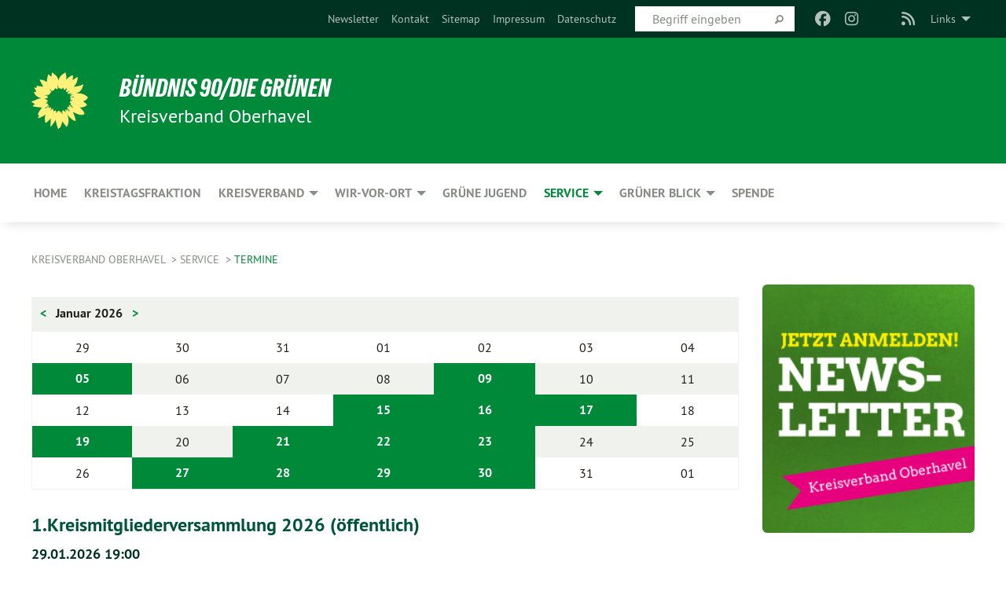

--- FILE ---
content_type: text/html; charset=utf-8
request_url: https://gruene-ohv.de/service/termine
body_size: 11445
content:
<!DOCTYPE html>
<html lang="de" class="no-js">
<head>

<meta charset="utf-8">
<!-- 
	TYPO3 GRÜNE is Open Source. See @ https://typo3-gruene.de. Developed by die-netzmacher.de and verdigado eG.

	This website is powered by TYPO3 - inspiring people to share!
	TYPO3 is a free open source Content Management Framework initially created by Kasper Skaarhoj and licensed under GNU/GPL.
	TYPO3 is copyright 1998-2026 of Kasper Skaarhoj. Extensions are copyright of their respective owners.
	Information and contribution at https://typo3.org/
-->


<link rel="shortcut icon" href="/typo3conf/ext/startgreen/Resources/Public/Css/buendnis-90-die-gruenen.ico" type="image/vnd.microsoft.icon">

<meta name="generator" content="TYPO3 CMS" />
<meta name="description" content="Der Kreisverband Oberhavel von BÜNDNIS 90/DIE GRÜNEN stellt sich vor." />
<meta name="keywords" content="BÜNDNIS 90/DIE GRÜNEN, Grüne, Green Party, Politik, Jörg Ditt,Ökologie, Umwelt, Frieden," />
<meta name="viewport" content="width=device-width, initial-scale=1.0" />
<meta name="twitter:card" content="summary" />

<link rel="stylesheet" type="text/css" href="/typo3temp/assets/compressed/merged-1f738387b8abfe67214638165ba9d29f-b1fe15ea64d1e9385c0e7471824fff67.css?1769700240" media="all">
<link rel="stylesheet" type="text/css" href="/typo3temp/assets/compressed/2a1df348cd-f05314c10f85534aabd98055d327e8f8.css?1769700240" media="all">
<link rel="stylesheet" type="text/css" href="/typo3temp/assets/compressed/merged-f6f1522471251bc07b29a4a56968e793-a98d7779e4a6623acf54b7c3b3f9edb1.css?1769700250" media="all">
<link rel="stylesheet" type="text/css" href="/typo3temp/assets/compressed/merged-6b2f9e5b49aeb5335e1e95b29d117385-de88c49d161a4e2b643f3d9fd41645ba.css?1769700240" media="screen">
<link media="all" href="/typo3conf/ext/iconpack_fontawesome/Resources/Public/Vendor/fa7/css/fontawesome.min.css?1769700199" rel="stylesheet" type="text/css" >
<link media="all" href="/typo3conf/ext/iconpack_fontawesome/Resources/Public/Vendor/fa7/css/brands.min.css?1769700199" rel="stylesheet" type="text/css" >
<link media="all" href="/typo3conf/ext/iconpack/Resources/Public/Css/IconpackTransforms.min.css?1769700198" rel="stylesheet" type="text/css" >
<link media="all" href="/typo3conf/ext/iconpack_fontawesome/Resources/Public/Vendor/fa7/css/solid.min.css?1769700199" rel="stylesheet" type="text/css" >
<link media="all" href="/typo3conf/ext/iconpack_fontawesome/Resources/Public/Vendor/fa7/css/regular.min.css?1769700199" rel="stylesheet" type="text/css" >



<script src="/typo3temp/assets/compressed/merged-95903c3650939134cf90d6d53234fa46-50539c2a97fe9c1342e20ea7b3ac1345.js?1769700291"></script>


<meta name="viewport" content="width=device-width, initial-scale=1.0" /><link rel="alternate" type="application/rss+xml" title="News" href="/home" />
<!-- Tags added by EXT:seo_dynamic_tag -->
<title>Termine – Kreisverband Oberhavel</title>

<link rel="canonical" href="https://gruene-ohv.de/service/termine"/>
</head>
<body id="bodyId-138923" class= "start__mixed_05_02_r layout-0 theme-2109281">
<!--[if lt IE 9]>
              <p class="browsehappy">You are using an <strong>outdated</strong> browser. Please <a href="http://browsehappy.com/">upgrade your browser</a> to improve your experience.</p>
            <![endif]-->
    <div id="startBox01" class="mixed">
  
  

    <div class="siteLineTop siteLineTopNavigation"><div class="siteLine container"><ul class="dropdown menu" data-dropdown-menu>
                    <li><a href="#">Links</a><ul class = "menu" ><li class="is-submenu-item is-dropdown-submenu-item"><a href="http://www.gruene.de" target="_blank" rel="noreferrer">gruene.de</a></li><li class="is-submenu-item is-dropdown-submenu-item"><a href="http://www.gruene-brandenburg.de/" target="_blank" rel="noreferrer">GRÜNE Brandenburg</a></li><li class="is-submenu-item is-dropdown-submenu-item"><a href="http://gruene-fraktion-brandenburg.de" target="_blank" rel="noreferrer">GRÜNE Landtagsfraktion in Brandenburg</a></li><li class="is-submenu-item is-dropdown-submenu-item"><a href="http://www.gj-bb.de/" target="_blank" rel="noreferrer">GRÜNE JUGEND Brandenburg (mit OHV)</a></li><li class="is-submenu-item is-dropdown-submenu-item"><a href="http://www.boell.de" target="_blank" rel="noreferrer">Heinrich Böll Stiftung</a></li><li class="is-submenu-item is-dropdown-submenu-item"><a href="http://www.foodwatch.de" target="_blank" rel="noreferrer">foodwatch</a></li><li class="is-submenu-item is-dropdown-submenu-item"><a href="http://www.gedenkstaette-sachsenhausen.de" target="_blank" rel="noreferrer">Gedenkstätte Sachsenhausen</a></li></ul></li>
                </ul><div class="icons socialmedia"><a href="https://www.facebook.com/gruene.kvohv?fref=ts" title="Facebook" target="_blank" rel="noreferrer"><i class="fa-brands fa-facebook"></i></a><a href="https://www.instagram.com/gruene_oberhavel/" title="Instagram" target="_blank" rel="noreferrer"><i class="fa-brands fa-instagram"></i></a><a href="https://www.twitter.com/gruenebbg" title="Twitter" target="_blank" rel="noreferrer"><i class="fa-brands fa-square-x-twitter"></i></a><a href="/home"><i class="fa-solid fa-rss fa-fw"></i></a></div>
		
			
				

    <form method="post" id="siteLineTopSearch" action="/meta-navigation/top/suche?tx__%5Baction%5D=&amp;tx__%5Bcontroller%5D=&amp;cHash=dbb82efdcb4d7e3ba9c8d546d76959a2">
<div>
<input type="hidden" name="__referrer[@extension]" value="" />
<input type="hidden" name="__referrer[@controller]" value="Standard" />
<input type="hidden" name="__referrer[@action]" value="searchbox" />
<input type="hidden" name="__referrer[arguments]" value="YTowOnt9695cb50dcaf552857aeb87f82ecc585fbfd935c9" />
<input type="hidden" name="__referrer[@request]" value="{&quot;@extension&quot;:null,&quot;@controller&quot;:&quot;Standard&quot;,&quot;@action&quot;:&quot;searchbox&quot;}395d39b5d95634f04b5bced5f513e5b3bdbf4747" />
<input type="hidden" name="__trustedProperties" value="{&quot;Query&quot;:1}295f3081fd33d6e8ed77dffce813704c167e7794" />
</div>

      
      <input placeholder="Begriff eingeben" type="text" name="Query" />
			<a class="siteLineTopSearchIcon" href="#" onclick="$(this).closest('form').submit()">
				<i class="fi-magnifying-glass"></i>
			</a>
		</form>
	
			
		
	
<ul class="side-nav vertical right" role="menu"><li role="menuitem"><a href="/service/newsletter-abonnieren" title="Newsletter">Newsletter</a></li><li role="menuitem"><a href="/meta-navigation/top/kontakt" title="Kontakt">Kontakt</a></li><li role="menuitem"><a href="/meta-navigation/top/sitemap" title="Sitemap">Sitemap</a></li><li role="menuitem"><a href="/meta-navigation/top/impressum" title="Impressum">Impressum</a></li><li role="menuitem"><a href="/meta-navigation/top/datenschutz" title="Datenschutz">Datenschutz</a></li></ul>


</div></div>

<div class="header-wrapper">
  <div class="green-division logo-with-text"><div class="green-division-content container"><!-- start.structure.header.main.default.20.20.default //--><div class="logo"><a href="/home" title="Bündnis 90/Die Grünen" class="icon-die-gruenen"><svg viewBox="0 0 16 16"><path d="M15.992 7.05153 C15.9857 7.00995 15.8807 6.97251 15.8107 6.91456 C15.5721 6.71562 14.7198 5.87686 13.0422 5.93118 C12.8299 5.93794 12.6363 5.95805 12.46 5.98797 C12.8173 5.87216 13.0022 5.80273 13.11 5.75996 C13.2399 5.70822 14.0961 5.4148 14.5568 3.91077 C14.5961 3.78247 14.7072 3.4724 14.6794 3.44884 C14.6454 3.41993 14.3574 3.47148 14.0664 3.64844 C13.7745 3.82596 12.7938 3.98077 12.6774 3.99936 C12.609 4.01034 12.321 3.96709 11.8909 4.193 C12.3756 3.69522 12.8899 2.98775 13.0281 1.99416 C13.0941 1.51777 13.0661 1.32364 13.0456 1.3249 C13.017 1.32697 13.0007 1.32725 12.9653 1.33769 C12.8572 1.36973 12.7478 1.46073 12.3911 1.69946 C12.0341 1.938 11.6559 2.20231 11.6559 2.20231 C11.6559 2.20231 11.7855 0.905189 11.7452 0.874878 C11.7057 0.845574 10.9691 0.852536 9.83867 2.11152 C9.83867 2.11152 9.96713 1.03314 9.75509 0.626385 C9.75509 0.626385 9.6964 0.332012 9.65024 0.178169 C9.62708 0.101187 9.56684 0.0198406 9.55685 0.0268305 C9.54504 0.0349805 9.44501 0.0516162 9.28439 0.235829 C9.03502 0.521414 7.87593 0.871034 7.68405 2.37074 C7.53884 1.76551 7.23059 0.956194 6.46987 0.546196 C6.0403 0.125606 5.84917 0 5.82712 0.010836 C5.80778 0.0206342 5.81615 0.207686 5.75086 0.628856 C5.67749 1.10094 5.61167 1.25033 5.61167 1.25033 C5.61167 1.25033 4.81455 0.549188 4.79382 0.528614 C4.75637 0.491712 4.27036 2.03107 4.41295 2.79966 C4.41295 2.79966 4.16064 2.60403 3.70159 2.36839 C3.18027 2.10057 2.30328 2.05423 2.30944 2.09553 C2.31995 2.16497 3.04944 3.5904 3.35659 4.09102 C3.35659 4.09102 1.3911 3.75327 1.42538 3.87619 C1.43673 3.91661 1.48374 3.99381 1.56136 4.32188 C1.56136 4.32188 0.789964 4.30504 0.800005 4.36895 C0.811056 4.44035 1.38478 5.38858 1.42889 5.44027 C1.42889 5.44027 0.832084 5.55563 0.706081 5.5625 C0.620706 5.56726 1.10475 6.90371 2.43158 7.23742 C2.63209 7.28784 2.82609 7.32532 3.01101 7.35116 C2.57604 7.34288 2.09499 7.43363 1.54222 7.63856 C1.54222 7.63856 1.22206 7.76314 1.05293 7.89713 C0.88358 8.03172 0.0414514 8.1733 0 8.29598 C0.0196574 8.38622 1.02869 9.07656 1.02869 9.07656 C1.02869 9.07656 0.437654 9.36533 0.396996 9.41957 C0.369159 9.45737 0.346631 9.49098 0.354019 9.50161 C0.36098 9.51179 0.400871 9.55894 0.503217 9.62272 C0.739596 9.76953 2.84368 9.98939 2.97328 9.93743 C3.10261 9.886 1.83028 11.3159 1.81065 12.0365 C1.81065 12.0365 2.01901 12.0514 2.13675 12.0611 C2.22697 12.0683 1.75318 12.9624 1.83901 12.9588 C2.41073 12.9348 3.35903 12.3816 3.53696 12.2541 C3.71476 12.1273 3.95794 11.9386 4.02298 11.8772 C4.08873 11.8157 3.60811 12.6746 3.80479 13.4301 C3.80479 13.4301 3.86728 14.0164 3.8707 14.1349 C3.87368 14.2528 4.04047 14.2533 4.03888 14.3321 C4.03728 14.4288 4.50232 13.965 4.72273 13.7865 C4.94308 13.6085 5.24252 13.2644 5.38739 13.0372 C5.53202 12.8109 5.40314 14.8132 5.34421 15.1983 C5.32511 15.3229 5.35347 15.3359 5.37328 15.3772 C5.37918 15.39 5.58492 15.2205 5.65011 15.1772 C5.74719 15.1126 6.75071 13.7631 6.814 13.4255 C6.814 13.4255 7.34912 15.7767 7.53065 16.0286 C7.56995 16.083 7.60274 16.144 7.62999 16.1016 C7.68326 16.0178 7.76314 15.798 7.82338 15.7798 C7.90067 15.7566 8.1267 15.7281 8.24545 15.393 C8.36449 15.0578 8.57838 14.7304 8.67876 13.8599 C8.67876 13.8599 9.8165 15.3106 9.96432 15.4456 C10.023 15.4993 10.3323 14.985 10.4682 14.159 C10.6048 13.3326 10.3113 12.2225 10.1259 12.1845 C10.1259 12.1845 10.0484 12.0625 10.264 12.1397 C10.3868 12.1839 10.8603 13.0056 11.9522 13.6296 C12.136 13.7346 12.5268 13.7364 12.5291 13.7295 C12.6169 13.4843 11.7599 11.242 11.7599 11.242 C11.7599 11.242 11.7812 11.2163 11.9538 11.2869 C12.1259 11.3578 13.7625 12.416 14.7551 11.92 C14.9565 11.8196 14.9681 11.7983 14.9681 11.7983 C15.0818 11.3095 14.2074 10.3852 13.6706 9.96559 C13.6706 9.96559 15.0806 9.90826 15.2968 9.53432 C15.2968 9.53432 15.5569 9.44074 15.6911 9.2554 C15.7143 9.22297 15.5391 8.90112 15.3358 8.75992 C14.8032 8.39077 14.688 8.25154 14.688 8.25154 C14.688 8.25154 14.8367 8.07179 15.0518 8.00419 C15.2669 7.93673 15.9621 7.50823 15.7763 7.29694 C15.7763 7.29694 16 7.1024 15.992 7.05153 M11.4293 7.02375 C11.2114 7.05956 10.6517 7.07226 11.1672 7.514 C11.1672 7.514 11.2626 7.52102 11.008 7.67104 C10.7535 7.82137 11.5752 7.91067 11.6723 8.01933 C11.7696 8.12905 10.858 8.00927 10.8757 8.28362 C10.8934 8.55841 10.7192 8.38494 11.3246 9.03147 C11.3246 9.03147 10.9609 8.947 10.9186 8.99805 C10.8757 9.04988 11.7151 9.74546 11.7098 9.94333 C11.7098 9.94333 11.5391 10.0618 11.4664 9.95832 C11.3937 9.85421 10.8864 9.2932 10.8042 9.27675 C10.7424 9.26467 10.6239 9.2932 10.569 9.40204 C10.569 9.40204 10.7908 9.9188 10.7215 9.93297 C10.6517 9.94733 10.305 9.70339 10.305 9.70339 C10.305 9.70339 10.0776 9.80351 10.1526 10.0095 C10.2265 10.2158 10.8448 10.9167 10.8094 10.9597 C10.8094 10.9597 10.7568 11.0749 10.677 11.0668 C10.5976 11.0583 10.1697 10.2844 10.0643 10.2547 C9.95887 10.2252 10.1872 10.9778 10.1872 10.9778 C10.1872 10.9778 9.80151 10.5716 9.69858 10.4867 C9.5961 10.4016 9.58083 10.5767 9.58083 10.5767 L9.69258 11.4355 C9.69258 11.4355 8.49067 9.6437 8.78468 11.7803 C8.78468 11.7803 8.7569 11.9013 8.71724 11.8974 C8.67722 11.8931 8.42181 11.1901 8.45107 10.9981 C8.48099 10.8056 8.24044 11.5309 8.24044 11.5309 C8.24044 11.5309 7.86355 10.0337 7.08304 11.568 C7.08304 11.568 7.02861 10.9885 6.90841 10.889 C6.78897 10.7897 6.68935 10.7362 6.65918 10.7544 C6.62958 10.7726 6.35334 11.0355 6.24541 11.0616 C6.13779 11.0872 6.33139 10.7141 6.17166 10.61 C6.17166 10.61 6.18596 10.5062 6.09314 10.357 C5.99991 10.2076 5.9102 10.2635 5.37234 10.8431 C5.37234 10.8431 5.59718 10.2932 5.59511 10.1033 C5.59357 9.91371 5.38419 9.8701 5.38419 9.8701 C5.38419 9.8701 4.99275 10.1676 4.87927 10.1309 C4.7651 10.0941 5.06663 9.72974 5.07193 9.62908 C5.07359 9.59728 5.02857 9.60954 5.02857 9.60954 C5.02857 9.60954 4.98165 9.57584 4.58843 9.80524 L3.95082 10.2108 C3.90397 10.1823 3.84138 10.1875 3.86052 10.0363 C3.8659 9.99266 5.05112 9.43538 4.99821 9.37687 C4.94563 9.31891 4.54951 9.22197 4.54951 9.22197 C4.54951 9.22197 4.79783 8.92241 4.7237 8.88939 C4.64973 8.85716 4.10865 8.81235 4.10865 8.81235 C4.10865 8.81235 4.01514 8.66371 4.03442 8.69306 C4.05229 8.72275 4.56359 8.61212 4.56359 8.61212 L4.22245 8.34414 C4.22245 8.34414 5.08519 8.19252 4.3237 7.73407 C4.04183 7.56464 3.74769 7.44859 3.42978 7.39117 C4.24198 7.43131 4.77921 7.22588 4.68805 6.92848 C4.68805 6.92848 4.66221 6.82055 3.85248 6.52481 C3.85248 6.52481 3.87506 6.42823 3.92906 6.41519 C3.98331 6.40214 4.82518 6.71033 4.76572 6.66084 C4.70567 6.61117 4.39746 6.26849 4.45302 6.27162 C4.50871 6.2741 4.90398 6.44131 5.03512 6.31835 C5.16071 6.20085 5.23963 5.98439 5.32213 5.93738 C5.40489 5.89028 5.10204 5.61016 5.5011 5.73911 C5.5011 5.73911 5.77153 5.58727 5.55842 5.33904 C5.34537 5.08996 4.66989 4.29122 5.7719 5.25563 C6.03541 5.48646 6.69471 4.78309 6.64046 4.40046 C6.64046 4.40046 6.90393 4.66603 6.95975 4.69439 C7.0155 4.72308 7.38434 4.76698 7.46818 4.63919 C7.50676 4.5803 7.33281 4.03583 7.44467 3.79623 C7.44467 3.79623 7.49167 3.79206 7.53589 3.84289 C7.58029 3.89416 7.58534 4.46218 7.78553 4.57008 C7.78553 4.57008 8.01021 4.4384 8.04815 4.34013 C8.08647 4.24166 7.98716 4.95393 8.66135 4.64663 C8.66135 4.64663 8.98948 4.35512 9.08369 4.34637 C9.17727 4.33762 9.01322 4.69266 9.09605 4.81881 C9.17945 4.94553 9.45564 5.03019 9.5434 4.87181 C9.63162 4.71386 10.0522 4.39787 10.0849 4.41056 C10.1176 4.4237 9.87092 5.08181 9.84258 5.14641 C9.80151 5.24051 9.77244 5.37981 9.77244 5.37981 C9.77244 5.37981 9.80469 5.5636 10.0344 5.61424 C10.0344 5.61424 10.4682 5.36084 10.9195 5.03189 C10.8722 5.08884 10.8245 5.14794 10.7763 5.21116 C10.7763 5.21116 10.1924 5.81098 10.1922 5.89778 C10.1929 5.98451 10.3924 6.17944 10.556 6.06918 C10.7197 5.95958 11.1148 5.7959 11.1493 5.82427 C11.1834 5.8525 11.2463 5.93365 11.1642 5.98116 C11.0818 6.02813 10.6222 6.26849 10.6222 6.26849 C10.6222 6.26849 11.1472 6.30443 11.7893 6.17458 C11.0942 6.45661 10.8533 6.8859 10.8595 6.92654 C10.88 7.06438 11.9602 6.78439 11.9899 6.8526 C12.1448 7.20437 11.6477 6.987 11.4293 7.02375"/></svg></a></div><div class="text"><h1><a href="/home" title="Bündnis 90/Die Grünen" class="startFontLightOnDark bold">Bündnis 90/Die Grünen</a></h1><h2>Kreisverband Oberhavel</h2></div></div></div>
		
        <div class="main-nav left">
  <div class="title-bar container responsive-menu-title-bar"
       data-responsive-toggle="responsive-menu"
       data-hide-for="large">
    
    
    <button type="button" data-toggle="responsive-menu">
      <span class="menu-icon" ></span>
    </button>
  </div>
  <nav class="top-bar container" id="responsive-menu">
    
    <ul class="vertical large-horizontal menu"
        data-responsive-menu="drilldown large-dropdown" data-parent-link="true">
      



	
		
				


		<li class="page-177334">
			



		
	<a href="/home">
		

		 
	



	HOME

	</a>

	






	







				</li>
			
		
	
		
				


		<li class="page-14592">
			



		
	<a href="/kreistagsfraktion">
		

		 
	



	Kreistagsfraktion

	</a>

	






	







				</li>
			
		
	
		
				


		<li class="page-172580">
			



		
	<a href="/kreisverband">
		

		 
	



	Kreisverband

	</a>

	






	



				
				
	<ul class="dropdown menu">
		
			
					


		<li class="page-233008">
			



		
	<a href="/kreisverband/satzung">
		

		 
	



	Satzung

	</a>

	






	







					</li>
				
			
		
	</ul>

				
				</li>
			
		
	
		
				


		<li class="page-172554">
			



		
	<a href="/wir-vor-ort">
		

		 
	



	Wir-Vor-Ort

	</a>

	






	



				
				
	<ul class="dropdown menu">
		
			
					


		<li class="page-193437">
			



		
	<a href="/birkenwerder">
		

		 
	



	Birkenwerder

	</a>

	






	







					</li>
				
			
		
			
					


		<li class="page-204051">
			



		
	<a href="/fuerstenberg">
		

		 
	



	Fürstenberg

	</a>

	






	







					</li>
				
			
		
			
					


		<li class="page-183418">
			



		
	<a href="/glienicke">
		

		 
	



	Glienicke

	</a>

	






	







					</li>
				
			
		
			
					


		<li class="page-212297">
			



		
	<a href="/gransee">
		

		 
	



	Gransee

	</a>

	






	







					</li>
				
			
		
			
					


		<li class="page-181796">
			



		
	<a href="/hennigsdorf">
		

		 
	



	Hennigsdorf

	</a>

	






	







					</li>
				
			
		
			
					


		<li class="page-183425">
			



		
	<a href="/hohen-neuendorf">
		

		 
	



	Hohen Neuendorf

	</a>

	






	







					</li>
				
			
		
			
					


		<li class="page-238187">
			



		
	<a href="/kremmen">
		

		 
	



	Kremmen

	</a>

	






	







					</li>
				
			
		
			
					


		<li class="page-240671">
			



		
	<a href="/loewenberger-land">
		

		 
	



	Löwenberger Land

	</a>

	






	







					</li>
				
			
		
			
					


		<li class="page-217593">
			



		
	<a href="/muehlenbecker-land">
		

		 
	



	Mühlenbecker Land

	</a>

	






	







					</li>
				
			
		
			
					


		<li class="page-193417">
			



		
	<a href="/oberkraemer">
		

		 
	



	Oberkrämer und Leegebruch

	</a>

	






	







					</li>
				
			
		
			
					


		<li class="page-184244">
			



		
	<a href="/oranienburg">
		

		 
	



	Oranienburg

	</a>

	






	







					</li>
				
			
		
			
					


		<li class="page-212423">
			



		
	<a href="/zehdenick">
		

		 
	



	Zehdenick

	</a>

	






	







					</li>
				
			
		
	</ul>

				
				</li>
			
		
	
		
				


		<li class="page-194468">
			



		
	<a href="/wir-vor-ort/gruene-jugend">
		

		 
	



	Grüne Jugend

	</a>

	






	







				</li>
			
		
	
		
				


		<li class="page-209624 active">
			



		
	<a href="/service">
		

		 
	



	Service

	</a>

	






	



				
				
	<ul class="dropdown menu">
		
			
					


		<li class="page-138923 active current">
			



		
	<a href="/service/termine">
		

		 
	



	Termine

	</a>

	






	







					</li>
				
			
		
			
					


		<li class="page-231621">
			



		
	<a href="/service/newsletter-abonnieren">
		

		 
	



	Newsletter abonnieren

	</a>

	






	







					</li>
				
			
		
			
					


		<li class="page-224381">
			



		
	<a href="/service/einrichtung-mattermost">
		

		 
	



	Einrichtung Mattermost

	</a>

	






	







					</li>
				
			
		
			
					


		<li class="page-231655">
			



		
	<a href="/service/formulare">
		

		 
	



	Formulare

	</a>

	






	







					</li>
				
			
		
	</ul>

				
				</li>
			
		
	
		
				


		<li class="page-233045">
			



		
	<a href="/gruener-blick">
		

		 
	



	Grüner Blick

	</a>

	






	



				
				
	<ul class="dropdown menu">
		
			
					


		<li class="page-233054">
			



		
	<a href="/gruener-blick/hohen-neuendorf">
		

		 
	



	Hohen Neuendorf

	</a>

	






	







					</li>
				
			
		
			
					


		<li class="page-233058">
			



		
	<a href="/gruener-blick/glienicke-nordbahn">
		

		 
	



	Glienicke Nordbahn

	</a>

	






	







					</li>
				
			
		
			
					


		<li class="page-233060">
			



		
	<a href="/gruener-blick/granseefuerstenbergzehdenick">
		

		 
	



	Gransee/Fürstenberg/Zehdenick

	</a>

	






	







					</li>
				
			
		
			
					


		<li class="page-233056">
			



		
	<a href="/gruener-blick/muehlenbecker-land">
		

		 
	



	Mühlenbecker Land

	</a>

	






	







					</li>
				
			
		
			
					


		<li class="page-233059">
			



		
	<a href="/gruener-blick/oberkraemerleegebruch">
		

		 
	



	Oberkrämer/Leegebruch

	</a>

	






	







					</li>
				
			
		
			
					


		<li class="page-233055">
			



		
	<a href="/gruener-blick/oranienburg">
		

		 
	



	Oranienburg

	</a>

	






	







					</li>
				
			
		
			
					


		<li class="page-235760">
			



		
	<a href="/gruener-blick/kreisweiter-gruener-blick-oberhavel">
		

		 
	



	Kreisweiter Grüner Blick Oberhavel

	</a>

	






	







					</li>
				
			
		
	</ul>

				
				</li>
			
		
	
		
				


		<li class="page-208869">
			



		
	<a href="/spende">
		

		 
	



	Spende

	</a>

	






	







				</li>
			
		
	






    </ul>
    
  </nav>
</div>

			
	

	


  
    <div class="breadcrumbs-wrapper container">
      <ul class="menu-breadcrumb breadcrumbs breadcrumbs--left">
        
          


		<li class="page-13389 active">
		



		
	<a href="/home">
		

		 
	



	Kreisverband Oberhavel

	</a>

	






	





</li>
        
          


		<li class="page-209624 active">
		



		
	<a href="/service">
		

		 
	



	Service

	</a>

	






	





</li>
        
          


		<li class="page-138923 active current">
		



		
	<a href="/service/termine">
		

		 
	



	Termine

	</a>

	






	





</li>
        
      </ul>
    </div>
  






</div>

  
	
	
  <div id="maincontent" class="maincontent container">
		<div class="row main">
			<div class="small-12 medium-8 large-9 columns maincontentmain main">
				<!--content-->
				<!--TYPO3SEARCH_begin-->
    

            <div id="c607752" class="frame frame-default frame-type-list frame-layout-0">
                
                
                    



                
                
                    
  

    
    

    
  

  

  




                
                

    
        <div class="calendarize">
	
	
		
			
			
			
			
		
		


<table class="table table-bordered">
	<thead>
		<tr>
			<th colspan="7">
				
				  
					
						<a class="monthprev" href="/service/termine/monat/2025/12#c607752">
							&lt;
						</a>
					
				  
				  Januar 2026
				  
					
						<a class="monthnext" href="/service/termine/monat/2026/2#c607752">
							&gt;
						</a>
					
				  
				
			</th>
		</tr>
	</thead>
	<tbody class="regularMonthView">
		
			<tr>
				
					
							<td class=" not-current-month">
								29
							</td>
						
				
					
							<td class=" not-current-month">
								30
							</td>
						
				
					
							<td class=" not-current-month">
								31
							</td>
						
				
					
							<td class=" ">
								01
							</td>
						
				
					
							<td class=" ">
								02
							</td>
						
				
					
							<td class=" ">
								03
							</td>
						
				
					
							<td class=" ">
								04
							</td>
						
				
			</tr>
		
			<tr>
				
					
							<td class="active hasEvents ">
								
										05
									
								
									<ul class="events">
										
											
												
												<li>
													<a href="/service/termine/single-termine/termin/mitgliederversammlung-birkenwerder-januar-2026">
														Mitgliederversammlung Birkenwerder (öffentlich)
													</a>
												</li>
											
										
											
										
											
										
											
										
											
										
											
										
											
										
											
										
											
										
											
										
											
										
											
										
											
										
											
										
											
										
									</ul>
								
							</td>
						
				
					
							<td class=" ">
								06
							</td>
						
				
					
							<td class=" ">
								07
							</td>
						
				
					
							<td class=" ">
								08
							</td>
						
				
					
							<td class="active hasEvents ">
								
										09
									
								
									<ul class="events">
										
											
										
											
												
												<li>
													<a href="/service/termine/single-termine/termin/ansprechbar-2026-oeffentlich-20260109">
														AnsprechBar 2026 (öffentlich)
													</a>
												</li>
											
										
											
										
											
										
											
										
											
										
											
										
											
										
											
										
											
										
											
										
											
										
											
										
											
										
											
										
									</ul>
								
							</td>
						
				
					
							<td class=" ">
								10
							</td>
						
				
					
							<td class=" ">
								11
							</td>
						
				
			</tr>
		
			<tr>
				
					
							<td class=" ">
								12
							</td>
						
				
					
							<td class=" ">
								13
							</td>
						
				
					
							<td class=" ">
								14
							</td>
						
				
					
							<td class="active hasEvents ">
								
										15
									
								
									<ul class="events">
										
											
										
											
										
											
												
												<li>
													<a href="/service/termine/single-termine/termin/mbl-stammtisch-donnerstag-bei-dimi-oeffentlich-20260115">
														MbL Stammtisch &quot;Donnerstag bei Dimi&quot; (öffentlich)
													</a>
												</li>
											
										
											
										
											
										
											
										
											
										
											
										
											
										
											
										
											
										
											
										
											
										
											
										
											
										
									</ul>
								
							</td>
						
				
					
							<td class="active hasEvents ">
								
										16
									
								
									<ul class="events">
										
											
										
											
										
											
										
											
												
												<li>
													<a href="/service/termine/single-termine/termin/ansprechbar-2026-oeffentlich-20260116">
														AnsprechBar 2026 (öffentlich)
													</a>
												</li>
											
										
											
												
												<li>
													<a href="/service/termine/single-termine/termin/save-the-date-gruenes-abendessen-20260116">
														Grünes Abendessen (öffentlich)
													</a>
												</li>
											
										
											
										
											
										
											
										
											
										
											
										
											
										
											
										
											
										
											
										
											
										
									</ul>
								
							</td>
						
				
					
							<td class="active hasEvents ">
								
										17
									
								
									<ul class="events">
										
											
										
											
										
											
										
											
										
											
										
											
												
												<li>
													<a href="/service/termine/single-termine/termin/neujahrsspaziergang-oranienburg-2026">
														Neujahrsspaziergang Oranienburg (öffentlich)
													</a>
												</li>
											
										
											
										
											
										
											
										
											
										
											
										
											
										
											
										
											
										
											
										
									</ul>
								
							</td>
						
				
					
							<td class=" ">
								18
							</td>
						
				
			</tr>
		
			<tr>
				
					
							<td class="active hasEvents ">
								
										19
									
								
									<ul class="events">
										
											
										
											
										
											
										
											
										
											
										
											
										
											
												
												<li>
													<a href="/service/termine/single-termine/termin/mitgliederversammlung-birkenwerder-jan-2026">
														Mitgliederversammlung Birkenwerder (öffentlich)
													</a>
												</li>
											
										
											
										
											
										
											
										
											
										
											
										
											
										
											
										
											
										
									</ul>
								
							</td>
						
				
					
							<td class=" ">
								20
							</td>
						
				
					
							<td class="active hasEvents ">
								
										21
									
								
									<ul class="events">
										
											
										
											
										
											
										
											
										
											
										
											
										
											
										
											
												
												<li>
													<a href="/service/termine/single-termine/termin/mitgliederversammlung-muehlenbecker-land-januar-2026">
														Mitgliederversammlung Mühlenbecker Land (öffentlich)
													</a>
												</li>
											
										
											
												
												<li>
													<a href="/service/termine/single-termine/termin/hohen-neuendorfer-energie-treff">
														Hohen Neuendorfer Energie-Treff (öffentlich)
													</a>
												</li>
											
										
											
										
											
										
											
										
											
										
											
										
											
										
									</ul>
								
							</td>
						
				
					
							<td class="active hasEvents ">
								
										22
									
								
									<ul class="events">
										
											
										
											
										
											
										
											
										
											
										
											
										
											
										
											
										
											
										
											
												
												<li>
													<a href="/service/termine/single-termine/termin/diskussion-unterricht-statt-ausfall-verlaessliche-bildungspolitik">
														Podiumsdiskussion „Unterricht statt Ausfall – Verlässliche Bildungspolitik“ (öffentlich)
													</a>
												</li>
											
										
											
										
											
										
											
										
											
										
											
										
									</ul>
								
							</td>
						
				
					
							<td class="active hasEvents ">
								
										23
									
								
									<ul class="events">
										
											
										
											
										
											
										
											
										
											
										
											
										
											
										
											
										
											
										
											
										
											
												
												<li>
													<a href="/service/termine/single-termine/termin/ansprechbar-2026-oeffentlich-20260123">
														AnsprechBar 2026 (öffentlich)
													</a>
												</li>
											
										
											
										
											
										
											
										
											
										
									</ul>
								
							</td>
						
				
					
							<td class=" ">
								24
							</td>
						
				
					
							<td class=" ">
								25
							</td>
						
				
			</tr>
		
			<tr>
				
					
							<td class=" ">
								26
							</td>
						
				
					
							<td class="active hasEvents ">
								
										27
									
								
									<ul class="events">
										
											
										
											
										
											
										
											
										
											
										
											
										
											
										
											
										
											
										
											
										
											
										
											
												
												<li>
													<a href="/service/termine/single-termine/termin/carsharing-fuer-oranienburg-themenabend-2026">
														Themenabend „Carsharing für Oranienburg – wie gehen wir es an?“ (öffentlich)
													</a>
												</li>
											
										
											
										
											
										
											
										
									</ul>
								
							</td>
						
				
					
							<td class="active hasEvents ">
								
										28
									
								
									<ul class="events">
										
											
										
											
										
											
										
											
										
											
										
											
										
											
										
											
										
											
										
											
										
											
										
											
										
											
												
												<li>
													<a href="/service/termine/single-termine/termin/mitgliederversammlung-von-buendnis-90-die-gruenen-stadtverband-hohen-neuendorf">
														Mitgliederversammlung von Bündnis 90/ Die Grünen - Stadtverband Hohen Neuendorf
													</a>
												</li>
											
										
											
										
											
										
									</ul>
								
							</td>
						
				
					
							<td class="active hasEvents selectedDay ">
								
										29
									
								
									<ul class="events">
										
											
										
											
										
											
										
											
										
											
										
											
										
											
										
											
										
											
										
											
										
											
										
											
										
											
										
											
												
												<li>
													<a href="/service/termine/single-termine/termin/kreismitgliederversammlung-januar-2026">
														1.Kreismitgliederversammlung 2026 (öffentlich)
													</a>
												</li>
											
										
											
										
									</ul>
								
							</td>
						
				
					
							<td class="active hasEvents ">
								
										30
									
								
									<ul class="events">
										
											
										
											
										
											
										
											
										
											
										
											
										
											
										
											
										
											
										
											
										
											
										
											
										
											
										
											
										
											
												
												<li>
													<a href="/service/termine/single-termine/termin/ansprechbar-2026-oeffentlich-20260130">
														AnsprechBar 2026 (öffentlich)
													</a>
												</li>
											
										
									</ul>
								
							</td>
						
				
					
							<td class=" ">
								31
							</td>
						
				
					
							<td class=" not-current-month">
								01
							</td>
						
				
			</tr>
		
	</tbody>
</table>




		
		    
		
		
	
</div>
    


                
                    



                
                
                    



                
            </div>

        


    

            <div id="c385257" class="frame frame-default frame-type-list frame-layout-0">
                
                
                    



                
                
                    
  

    
    

    
  

  

  




                
                

    
        <div class="calendarize">
	
	

	

    
	





        
                
                
                
                
        


        
                
                
                    



	
	<div class="panel panel-default state-default">
		<div class="panel-body">

			<div class="media calendarize-item">
				

				<div class="media-body">
					<h2>
						<a href="/service/termine/termin/kreismitgliederversammlung-januar-2026">
							1.Kreismitgliederversammlung 2026 (öffentlich)
						</a>
					</h2>

                    
                    <time>
                        
    29.01.2026
    
            19:00
        

                    </time>

					<p>
						
								
									Liebes Mitglied,&nbsp;
wir laden Dich herzlich zur&nbsp;Kreismitgliederversammlung am
Donnerstag, 29.01.2026, 19:00-22:00 Uhr in die
Kreisgeschäftsstelle (Sachsenhausener Str.&nbsp;[...]
							
					</p>

                    <div class="categories ">
                        
                            <span class="category c180"><i
                                class="fa fa-tags"></i>&nbsp;KREISWEIT</span>
                        
                    </div>

                        
						<a class="button small" href="/service/termine/termin/kreismitgliederversammlung-januar-2026">
							Mehr
						</a>
					

					
				</div>
			</div>
		</div>
	</div>


                
                    



	
	<div class="panel panel-default state-default">
		<div class="panel-body">

			<div class="media calendarize-item">
				
					
						<a href="/service/termine/termin/ansprechbar-2026-oeffentlich-20260130">
	                  		
	                                <img class="media-object img-rounded" src="/userspace/_processed_/6/3/csm_Aufkleber_AnsprechBar_1d0b547035.png" width="160" height="160" alt="" />
	                            
						</a>
					
				

				<div class="media-body">
					<h2>
						<a href="/service/termine/termin/ansprechbar-2026-oeffentlich-20260130">
							AnsprechBar 2026 (öffentlich)
						</a>
					</h2>

                    
                    <time>
                        
    30.01.2026
    
            16:00
        

                    </time>

					<p>
						
								
									AnsprechBar
jeden Freitag 16-18Uhr
mit Linda Weiß&nbsp;
linda.weiss@gruene-ohv.de
Wo?
Kreisgeschäftsstelle, Sachsenhausener Str. 1A, 16515 Oranienburg
ODER
im Sommer&nbsp;[...]
							
					</p>

                    <div class="categories ">
                        
                            <span class="category c180"><i
                                class="fa fa-tags"></i>&nbsp;KREISWEIT</span>
                        
                            <span class="category c176"><i
                                class="fa fa-tags"></i>&nbsp;Oranienburg</span>
                        
                    </div>

                        
						<a class="button small" href="/service/termine/termin/ansprechbar-2026-oeffentlich-20260130">
							Mehr
						</a>
					

					
				</div>
			</div>
		</div>
	</div>


                
                    



	
	<div class="panel panel-default state-default">
		<div class="panel-body">

			<div class="media calendarize-item">
				
					
						<a href="/service/termine/termin/ansprechbar-2026-oeffentlich-20260206">
	                  		
	                                <img class="media-object img-rounded" src="/userspace/_processed_/6/3/csm_Aufkleber_AnsprechBar_1d0b547035.png" width="160" height="160" alt="" />
	                            
						</a>
					
				

				<div class="media-body">
					<h2>
						<a href="/service/termine/termin/ansprechbar-2026-oeffentlich-20260206">
							AnsprechBar 2026 (öffentlich)
						</a>
					</h2>

                    
                    <time>
                        
    06.02.2026
    
            16:00
        

                    </time>

					<p>
						
								
									AnsprechBar
jeden Freitag 16-18Uhr
mit Linda Weiß&nbsp;
linda.weiss@gruene-ohv.de
Wo?
Kreisgeschäftsstelle, Sachsenhausener Str. 1A, 16515 Oranienburg
ODER
im Sommer&nbsp;[...]
							
					</p>

                    <div class="categories ">
                        
                            <span class="category c180"><i
                                class="fa fa-tags"></i>&nbsp;KREISWEIT</span>
                        
                            <span class="category c176"><i
                                class="fa fa-tags"></i>&nbsp;Oranienburg</span>
                        
                    </div>

                        
						<a class="button small" href="/service/termine/termin/ansprechbar-2026-oeffentlich-20260206">
							Mehr
						</a>
					

					
				</div>
			</div>
		</div>
	</div>


                
                    



	
	<div class="panel panel-default state-default">
		<div class="panel-body">

			<div class="media calendarize-item">
				
					
						<a href="/service/termine/termin/ansprechbar-2026-oeffentlich-20260213">
	                  		
	                                <img class="media-object img-rounded" src="/userspace/_processed_/6/3/csm_Aufkleber_AnsprechBar_1d0b547035.png" width="160" height="160" alt="" />
	                            
						</a>
					
				

				<div class="media-body">
					<h2>
						<a href="/service/termine/termin/ansprechbar-2026-oeffentlich-20260213">
							AnsprechBar 2026 (öffentlich)
						</a>
					</h2>

                    
                    <time>
                        
    13.02.2026
    
            16:00
        

                    </time>

					<p>
						
								
									AnsprechBar
jeden Freitag 16-18Uhr
mit Linda Weiß&nbsp;
linda.weiss@gruene-ohv.de
Wo?
Kreisgeschäftsstelle, Sachsenhausener Str. 1A, 16515 Oranienburg
ODER
im Sommer&nbsp;[...]
							
					</p>

                    <div class="categories ">
                        
                            <span class="category c180"><i
                                class="fa fa-tags"></i>&nbsp;KREISWEIT</span>
                        
                            <span class="category c176"><i
                                class="fa fa-tags"></i>&nbsp;Oranienburg</span>
                        
                    </div>

                        
						<a class="button small" href="/service/termine/termin/ansprechbar-2026-oeffentlich-20260213">
							Mehr
						</a>
					

					
				</div>
			</div>
		</div>
	</div>


                
                    



	
	<div class="panel panel-default state-default">
		<div class="panel-body">

			<div class="media calendarize-item">
				

				<div class="media-body">
					<h2>
						<a href="/service/termine/termin/mbl-stammtisch-donnerstag-bei-dimi-oeffentlich-20260219">
							MbL Stammtisch &quot;Donnerstag bei Dimi&quot; (öffentlich)
						</a>
					</h2>

                    
                    <time>
                        
    19.02.2026
    
            18:30
        

                    </time>

					<p>
						
								
									Liebe Freund*innen,
Immer am dritten Donnerstag im Monat. Der Ort soll im MBL wechseln. Weil „Stammtisch“ zu platt klingt, schlagen wir als Namen „Donnerstag bei Dimi“&nbsp;[...]
							
					</p>

                    <div class="categories ">
                        
                            <span class="category c180"><i
                                class="fa fa-tags"></i>&nbsp;KREISWEIT</span>
                        
                            <span class="category c299"><i
                                class="fa fa-tags"></i>&nbsp;Mühlenbecker Land</span>
                        
                    </div>

                        
						<a class="button small" href="/service/termine/termin/mbl-stammtisch-donnerstag-bei-dimi-oeffentlich-20260219">
							Mehr
						</a>
					

					
				</div>
			</div>
		</div>
	</div>


                
                    



	
	<div class="panel panel-default state-default">
		<div class="panel-body">

			<div class="media calendarize-item">
				
					
						<a href="/service/termine/termin/ansprechbar-2026-oeffentlich-20260220">
	                  		
	                                <img class="media-object img-rounded" src="/userspace/_processed_/6/3/csm_Aufkleber_AnsprechBar_1d0b547035.png" width="160" height="160" alt="" />
	                            
						</a>
					
				

				<div class="media-body">
					<h2>
						<a href="/service/termine/termin/ansprechbar-2026-oeffentlich-20260220">
							AnsprechBar 2026 (öffentlich)
						</a>
					</h2>

                    
                    <time>
                        
    20.02.2026
    
            16:00
        

                    </time>

					<p>
						
								
									AnsprechBar
jeden Freitag 16-18Uhr
mit Linda Weiß&nbsp;
linda.weiss@gruene-ohv.de
Wo?
Kreisgeschäftsstelle, Sachsenhausener Str. 1A, 16515 Oranienburg
ODER
im Sommer&nbsp;[...]
							
					</p>

                    <div class="categories ">
                        
                            <span class="category c180"><i
                                class="fa fa-tags"></i>&nbsp;KREISWEIT</span>
                        
                            <span class="category c176"><i
                                class="fa fa-tags"></i>&nbsp;Oranienburg</span>
                        
                    </div>

                        
						<a class="button small" href="/service/termine/termin/ansprechbar-2026-oeffentlich-20260220">
							Mehr
						</a>
					

					
				</div>
			</div>
		</div>
	</div>


                
                    



	
	<div class="panel panel-default state-default">
		<div class="panel-body">

			<div class="media calendarize-item">
				
					
						<a href="/service/termine/termin/save-the-date-gruenes-abendessen-20260220">
	                  		
	                                <img class="media-object img-rounded" src="/userspace/_processed_/2/d/csm_2025-11-21_Gru__nes_Abendbrot_1be7107d4c.png" width="128" height="160" alt="" />
	                            
						</a>
					
				

				<div class="media-body">
					<h2>
						<a href="/service/termine/termin/save-the-date-gruenes-abendessen-20260220">
							Grünes Abendessen (öffentlich)
						</a>
					</h2>

                    
                    <time>
                        
    20.02.2026
    
            18:30
        

                    </time>

					<p>
						
								
									- Jeden dritten Freitag im Monat -
Hast du auch Lust, gemütlich ins Wochenende zu starten? ✨🍞
Wir laden dich ein, zum Wochenausklang gemeinsam zu essen &amp; zu quatschen –&nbsp;[...]
							
					</p>

                    <div class="categories ">
                        
                            <span class="category c180"><i
                                class="fa fa-tags"></i>&nbsp;KREISWEIT</span>
                        
                            <span class="category c176"><i
                                class="fa fa-tags"></i>&nbsp;Oranienburg</span>
                        
                    </div>

                        
						<a class="button small" href="/service/termine/termin/save-the-date-gruenes-abendessen-20260220">
							Mehr
						</a>
					

					
				</div>
			</div>
		</div>
	</div>


                
                    



	
	<div class="panel panel-default state-default">
		<div class="panel-body">

			<div class="media calendarize-item">
				

				<div class="media-body">
					<h2>
						<a href="/service/termine/termin/safe-the-date-mitgliederversammlung-oranienburg-2026-20260224">
							Safe the Date: Mitgliederversammlung Oranienburg (öffentlich)
						</a>
					</h2>

                    
                    <time>
                        
    24.02.2026
    
            19:00
        

                    </time>

					<p>
						
								
									Liebe Oranienburger Mitglieder,  euer Vorstand, Linda, Stefan, Ulrike und Petra wünschen euch ein erfolgreiches Jahr 2026 voller Motivation und Energie für unsere&nbsp;[...]
							
					</p>

                    <div class="categories ">
                        
                            <span class="category c176"><i
                                class="fa fa-tags"></i>&nbsp;Oranienburg</span>
                        
                    </div>

                        
						<a class="button small" href="/service/termine/termin/safe-the-date-mitgliederversammlung-oranienburg-2026-20260224">
							Mehr
						</a>
					

					
				</div>
			</div>
		</div>
	</div>


                
                    



	
	<div class="panel panel-default state-default">
		<div class="panel-body">

			<div class="media calendarize-item">
				
					
						<a href="/service/termine/termin/ansprechbar-2026-oeffentlich-20260227">
	                  		
	                                <img class="media-object img-rounded" src="/userspace/_processed_/6/3/csm_Aufkleber_AnsprechBar_1d0b547035.png" width="160" height="160" alt="" />
	                            
						</a>
					
				

				<div class="media-body">
					<h2>
						<a href="/service/termine/termin/ansprechbar-2026-oeffentlich-20260227">
							AnsprechBar 2026 (öffentlich)
						</a>
					</h2>

                    
                    <time>
                        
    27.02.2026
    
            16:00
        

                    </time>

					<p>
						
								
									AnsprechBar
jeden Freitag 16-18Uhr
mit Linda Weiß&nbsp;
linda.weiss@gruene-ohv.de
Wo?
Kreisgeschäftsstelle, Sachsenhausener Str. 1A, 16515 Oranienburg
ODER
im Sommer&nbsp;[...]
							
					</p>

                    <div class="categories ">
                        
                            <span class="category c180"><i
                                class="fa fa-tags"></i>&nbsp;KREISWEIT</span>
                        
                            <span class="category c176"><i
                                class="fa fa-tags"></i>&nbsp;Oranienburg</span>
                        
                    </div>

                        
						<a class="button small" href="/service/termine/termin/ansprechbar-2026-oeffentlich-20260227">
							Mehr
						</a>
					

					
				</div>
			</div>
		</div>
	</div>


                
                    



	
	<div class="panel panel-default state-default">
		<div class="panel-body">

			<div class="media calendarize-item">
				
					
						<a href="/service/termine/termin/ansprechbar-2026-oeffentlich-20260306">
	                  		
	                                <img class="media-object img-rounded" src="/userspace/_processed_/6/3/csm_Aufkleber_AnsprechBar_1d0b547035.png" width="160" height="160" alt="" />
	                            
						</a>
					
				

				<div class="media-body">
					<h2>
						<a href="/service/termine/termin/ansprechbar-2026-oeffentlich-20260306">
							AnsprechBar 2026 (öffentlich)
						</a>
					</h2>

                    
                    <time>
                        
    06.03.2026
    
            16:00
        

                    </time>

					<p>
						
								
									AnsprechBar
jeden Freitag 16-18Uhr
mit Linda Weiß&nbsp;
linda.weiss@gruene-ohv.de
Wo?
Kreisgeschäftsstelle, Sachsenhausener Str. 1A, 16515 Oranienburg
ODER
im Sommer&nbsp;[...]
							
					</p>

                    <div class="categories ">
                        
                            <span class="category c180"><i
                                class="fa fa-tags"></i>&nbsp;KREISWEIT</span>
                        
                            <span class="category c176"><i
                                class="fa fa-tags"></i>&nbsp;Oranienburg</span>
                        
                    </div>

                        
						<a class="button small" href="/service/termine/termin/ansprechbar-2026-oeffentlich-20260306">
							Mehr
						</a>
					

					
				</div>
			</div>
		</div>
	</div>


                
                
                    <ul class="f3-widget-paginator">
  
      
    
  
  
    <li class="current">
      <a href="/service/termine/seite">1</a>
    </li>
  
    <li class="">
      <a href="/service/termine/seite/2">2</a>
    </li>
  
    <li class="">
      <a href="/service/termine/seite/3">3</a>
    </li>
  
    <li class="">
      <a href="/service/termine/seite/4">4</a>
    </li>
  
    <li class="">
      <a href="/service/termine/seite/5">5</a>
    </li>
  
    <li class="">
      <a href="/service/termine/seite/6">6</a>
    </li>
  
    <li class="">
      <a href="/service/termine/seite/7">7</a>
    </li>
  
    <li class="">
      <a href="/service/termine/seite/8">8</a>
    </li>
  
  
  
      <li class="next">
        <a href="/service/termine/seite/2" title="nächste">
          nächste
        </a>
      </li>
      
    
</ul>

                
            
    


    


</div>
    


                
                    



                
                
                    



                
            </div>

        

<!--TYPO3SEARCH_end-->
				<!--/content-->
			</div>
			<div class="small-12 medium-4 large-3 columns maincontentright right">
				<!-- startpagecontent start -->
    

            <div id="c838562" class="frame frame-default frame-type-image frame-layout-0">
                
                
                    



                
                
                    
  

  

  




                
                

    <div class="ce-image ce-center ce-above">
        
	
		 
		
				 
					
		<div class="xBlog8273123 ce-gallery" data-ce-columns="1" data-ce-images="1">
			
				<div class="ce-outer">
					<div class="ce-inner">
      
						
							<div class="ce-row">
								
									
										
												<div class="ce-column">
	

    


<figure>
  
      <a href="/service/newsletter-abonnieren">
        







<img class="image-embed-item xblog_faFJGizt" src="/userspace/BB/kv_ohv/2022/Bilder/news-letter.png" width="227" height="266" loading="lazy" alt="" />



      </a>
    
  







  <figcaption class="image-caption xblog@98rzohfc">
     
  </figcaption>




</figure>

	


</div>

											
									
								
							</div>
						
			
					</div>
				</div>
			
		</div>
	


    </div>


                
                    



                
                
                    



                
            </div>

        


    

            <div id="c385168" class="frame frame-default frame-type-list frame-layout-0">
                
                
                    



                
                
                    
  

    
    

    
      <header>
			
        
        

	
			
				

	
			<h1 class="">
				
				<a href="/service/termine">Termine Oberhavel</a>
			</h1>
		




			
		




        
          
    



  
        
        



      </header>
    
  

  

  




                
                

    
        <div class="calendarize">
	
	

	

    
	





        
                
                
                
                
        


        
                
                
                    



	
	<div class="panel panel-default state-default">
		<div class="panel-body">

			<div class="media calendarize-item">
				

				<div class="media-body">
					<h2>
						<a href="/service/termine/termin/kreismitgliederversammlung-januar-2026">
							1.Kreismitgliederversammlung 2026 (öffentlich)
						</a>
					</h2>

                    
                    <time>
                        
    29.01.2026
    
            19:00
        

                    </time>

					<p>
						
								
									Liebes Mitglied,&nbsp;
wir laden Dich herzlich zur&nbsp;Kreismitgliederversammlung am
Donnerstag, 29.01.2026, 19:00-22:00 Uhr in die
Kreisgeschäftsstelle (Sachsenhausener Str.&nbsp;[...]
							
					</p>

                    <div class="categories ">
                        
                            <span class="category c180"><i
                                class="fa fa-tags"></i>&nbsp;KREISWEIT</span>
                        
                    </div>

                        
						<a class="button small" href="/service/termine/termin/kreismitgliederversammlung-januar-2026">
							Mehr
						</a>
					

					
				</div>
			</div>
		</div>
	</div>


                
                    



	
	<div class="panel panel-default state-default">
		<div class="panel-body">

			<div class="media calendarize-item">
				
					
						<a href="/service/termine/termin/ansprechbar-2026-oeffentlich-20260130">
	                  		
	                                <img class="media-object img-rounded" src="/userspace/_processed_/6/3/csm_Aufkleber_AnsprechBar_1d0b547035.png" width="160" height="160" alt="" />
	                            
						</a>
					
				

				<div class="media-body">
					<h2>
						<a href="/service/termine/termin/ansprechbar-2026-oeffentlich-20260130">
							AnsprechBar 2026 (öffentlich)
						</a>
					</h2>

                    
                    <time>
                        
    30.01.2026
    
            16:00
        

                    </time>

					<p>
						
								
									AnsprechBar
jeden Freitag 16-18Uhr
mit Linda Weiß&nbsp;
linda.weiss@gruene-ohv.de
Wo?
Kreisgeschäftsstelle, Sachsenhausener Str. 1A, 16515 Oranienburg
ODER
im Sommer&nbsp;[...]
							
					</p>

                    <div class="categories ">
                        
                            <span class="category c180"><i
                                class="fa fa-tags"></i>&nbsp;KREISWEIT</span>
                        
                            <span class="category c176"><i
                                class="fa fa-tags"></i>&nbsp;Oranienburg</span>
                        
                    </div>

                        
						<a class="button small" href="/service/termine/termin/ansprechbar-2026-oeffentlich-20260130">
							Mehr
						</a>
					

					
				</div>
			</div>
		</div>
	</div>


                
                    



	
	<div class="panel panel-default state-default">
		<div class="panel-body">

			<div class="media calendarize-item">
				
					
						<a href="/service/termine/termin/ansprechbar-2026-oeffentlich-20260206">
	                  		
	                                <img class="media-object img-rounded" src="/userspace/_processed_/6/3/csm_Aufkleber_AnsprechBar_1d0b547035.png" width="160" height="160" alt="" />
	                            
						</a>
					
				

				<div class="media-body">
					<h2>
						<a href="/service/termine/termin/ansprechbar-2026-oeffentlich-20260206">
							AnsprechBar 2026 (öffentlich)
						</a>
					</h2>

                    
                    <time>
                        
    06.02.2026
    
            16:00
        

                    </time>

					<p>
						
								
									AnsprechBar
jeden Freitag 16-18Uhr
mit Linda Weiß&nbsp;
linda.weiss@gruene-ohv.de
Wo?
Kreisgeschäftsstelle, Sachsenhausener Str. 1A, 16515 Oranienburg
ODER
im Sommer&nbsp;[...]
							
					</p>

                    <div class="categories ">
                        
                            <span class="category c180"><i
                                class="fa fa-tags"></i>&nbsp;KREISWEIT</span>
                        
                            <span class="category c176"><i
                                class="fa fa-tags"></i>&nbsp;Oranienburg</span>
                        
                    </div>

                        
						<a class="button small" href="/service/termine/termin/ansprechbar-2026-oeffentlich-20260206">
							Mehr
						</a>
					

					
				</div>
			</div>
		</div>
	</div>


                
                
                    <ul class="f3-widget-paginator">
  
      
    
  
  
    <li class="current">
      <a href="/service/termine/seite">1</a>
    </li>
  
  
  
      
    
</ul>

                
            
    


    


</div>
    


                
                    



                
                
                    



                
            </div>

        


    

            <div id="c887912" class="frame frame-default frame-type-image frame-layout-0">
                
                
                    



                
                
                    
  

  

  




                
                

    <div class="ce-image ce-center ce-above">
        
	
		 
		
				 
					
		<div class="xBlog8273123 ce-gallery" data-ce-columns="1" data-ce-images="1">
			
				<div class="ce-outer">
					<div class="ce-inner">
      
						
							<div class="ce-row">
								
									
										
												<div class="ce-column">
	

    


<figure>
  
      <a href="/gruener-blick">
        







<img class="image-embed-item xblog_faFJGizt" src="/userspace/BB/kv_ohv/2023/Bilder/2023_03_Logo_Gru__ner-Blick_hellgru__n.png" width="227" height="266" loading="lazy" alt="" />



      </a>
    
  







  <figcaption class="image-caption xblog@98rzohfc">
     
  </figcaption>




</figure>

	


</div>

											
									
								
							</div>
						
			
					</div>
				</div>
			
		</div>
	


    </div>


                
                    



                
                
                    



                
            </div>

        


    

            <div id="c925940" class="frame frame-default frame-type-textpic frame-layout-0">
                
                
                    



                
                
    
        
  

  

  




    

                
    <div class="ce-textpic ce-center ce-above">
        
            
    
            
	
		 
		
				 
					
		<div class="xBlog8273123 ce-gallery" data-ce-columns="1" data-ce-images="1">
			
				<div class="ce-outer">
					<div class="ce-inner">
      
						
							<div class="ce-row">
								
									
										
												<div class="ce-column">
	

    


<figure>
  
      <a href="https://oberhavelkraft.org/">
        







<img class="image-embed-item xblog_faFJGizt" src="/userspace/BB/kv_ohv/2024/Bilder/oberhavelkraft-rot.png" width="1135" height="908" loading="lazy" alt="" />



      </a>
    
  







  <figcaption class="image-caption xblog@98rzohfc">
     
  </figcaption>




</figure>

	


</div>

											
									
								
							</div>
						
			
					</div>
				</div>
			
		</div>
	


        

        

        
                
            

        
    </div>

                
                    



                
                
                    



                
            </div>

        


    

            <div id="c568184" class="frame frame-default frame-type-image frame-layout-0">
                
                
                    



                
                
                    
  

  

  




                
                

    <div class="ce-image ce-center ce-above">
        
	
		 
		
				 
					
		<div class="xBlog8273123 ce-gallery" data-ce-columns="1" data-ce-images="1">
			
				<div class="ce-outer">
					<div class="ce-inner">
      
						
							<div class="ce-row">
								
									
										
												<div class="ce-column">
	

    


<figure>
  
      <a href="https://www.carsharing-hohen-neuendorf.de/">
        







<img class="image-embed-item xblog_faFJGizt" src="/userspace/BB/kv_ohv/2023/Bilder/Carsharing_Hohen_Neuendorf.png" width="240" height="246" loading="lazy" alt="" />



      </a>
    
  







  <figcaption class="image-caption xblog@98rzohfc">
     
  </figcaption>




</figure>

	


</div>

											
									
								
							</div>
						
			
					</div>
				</div>
			
		</div>
	


    </div>


                
                    



                
                
                    



                
            </div>

        


    

            <div id="c541438" class="frame frame-default frame-type-image frame-layout-0">
                
                
                    



                
                
                    
  

  

  




                
                

    <div class="ce-image ce-center ce-above">
        
	
		 
		
				 
					
		<div class="xBlog8273123 ce-gallery" data-ce-columns="1" data-ce-images="1">
			
				<div class="ce-outer">
					<div class="ce-inner">
      
						
							<div class="ce-row">
								
									
										
												<div class="ce-column">
	

    


<figure>
  
      <a href="https://www.kulturpark-birkenwerder.de/index.php">
        







<img class="image-embed-item xblog_faFJGizt" src="/userspace/BB/kv_ohv/2023/Bilder/Logo_Kulturpumpe_Birkenwerder.jpeg" width="350" height="91" loading="lazy" alt="" />



      </a>
    
  







  <figcaption class="image-caption xblog@98rzohfc">
     
  </figcaption>




</figure>

	


</div>

											
									
								
							</div>
						
			
					</div>
				</div>
			
		</div>
	


    </div>


                
                    



                
                
                    



                
            </div>

        


    

            <div id="c687859" class="frame frame-default frame-type-image frame-layout-0">
                
                
                    



                
                
                    
  

  

  




                
                

    <div class="ce-image ce-center ce-above">
        
	
		 
		
				 
					
		<div class="xBlog8273123 ce-gallery" data-ce-columns="1" data-ce-images="1">
			
				<div class="ce-outer">
					<div class="ce-inner">
      
						
							<div class="ce-row">
								
									
										
												<div class="ce-column">
	

    


<figure>
  
      <a href="https://gruene-brandenburg.de/newsletter/">
        







<img class="image-embed-item xblog_faFJGizt" src="/userspace/BB/KVs_BB/Bilder/Buttons/2018_Newsletter-LV.jpg" width="225" height="265" loading="lazy" alt="" />



      </a>
    
  







  <figcaption class="image-caption xblog@98rzohfc">
     
  </figcaption>




</figure>

	


</div>

											
									
								
							</div>
						
			
					</div>
				</div>
			
		</div>
	


    </div>


                
                    



                
                
                    



                
            </div>

        

<!-- startpagecontent end -->
			</div>
		</div>
  </div>

  <footer>
  <div class="footer-main container">
    <div class="align-center"><p class="addressline">Kreisverband Oberhavel, Sachsenhausener Str. 1A, 16515 Oranienburg | <a href="javascript:linkTo_UnCryptMailto(%27jxfiql7hdcXdorbkb%3Ales%2Bab%27);">kgf@<span style="display:none;">remove-this.</span>gruene-ohv.de</a></p></div>
    
  </div>
</footer>

  

</div>
<script src="/typo3temp/assets/compressed/merged-b375549fcfa55b418c0b5f12c056d349-f95cacf89d99b26d949e19007bd97877.js?1769700240"></script>
<script src="/typo3temp/assets/compressed/merged-c63c0e084ccfb25876f03868cd911a7b-007a682660559deac584e285f68a8547.js?1769700240"></script>


</body>
</html>